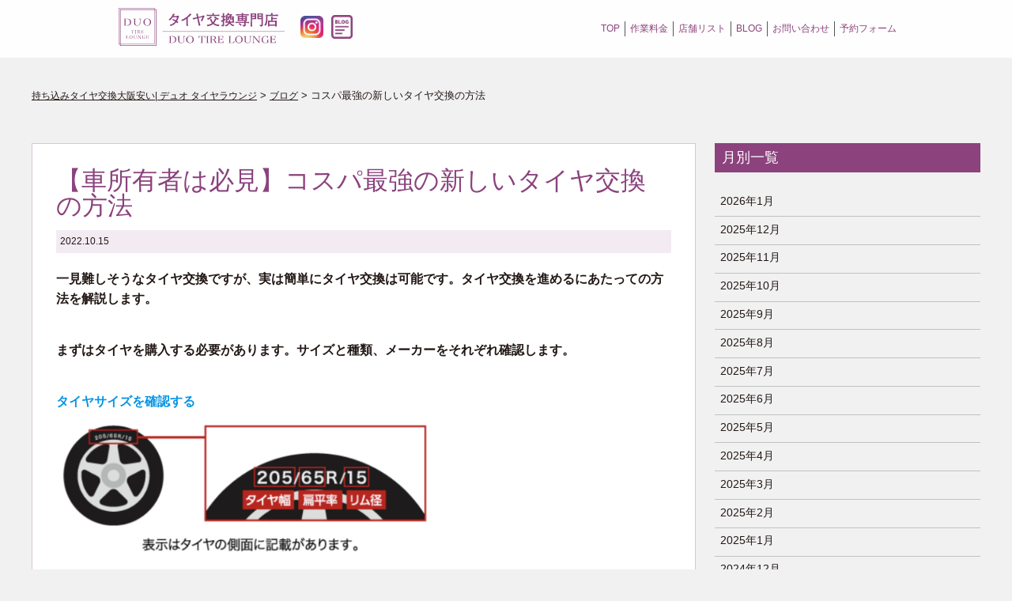

--- FILE ---
content_type: text/html; charset=UTF-8
request_url: https://duo-grp.com/category/tire-change-way/
body_size: 11821
content:
<!doctype html>
<html class="no-js" lang="ja">
<head>
<meta charset="utf-8">
<meta http-equiv="X-UA-Compatible" content="IE=edge,chrome=1">
<meta name="viewport" content="width=device-width, initial-scale=1">
<meta name="format-detection" content="telephone=no">
<link rel="apple-touch-icon" href="apple-touch-icon.png">


<!-- Google Tag Manager -->
	<script>(function(w,d,s,l,i){w[l]=w[l]||[];w[l].push({'gtm.start':
	new Date().getTime(),event:'gtm.js'});var f=d.getElementsByTagName(s)[0],
	j=d.createElement(s),dl=l!='dataLayer'?'&l='+l:'';j.async=true;j.src=
	'https://www.googletagmanager.com/gtm.js?id='+i+dl;f.parentNode.insertBefore(j,f);
	})(window,document,'script','dataLayer','GTM-5P5FD22');</script>
	<!-- End Google Tag Manager -->
		
		
<script>
	var tempUrl = "https://duo-grp.com/tire_lounge/site/wp-content/themes/tirelounge";
			var shopfi;
			</script>
<title>コスパ最強の新しいタイヤ交換の方法 - 持ち込みタイヤ交換大阪安い| デュオ タイヤラウンジ</title>

		<!-- All in One SEO 4.0.18 -->
		<meta name="description" content="DUOグループの車のタイヤ交換専門店DUO TIRE LOUNGE（デュオ タイヤラウンジ）公式サイト。大阪 •東住吉にOPEN。ネット決済OK。専門店だからこその安心の技術で交換をおこなっております。大阪の中でも最安値クラス。他店とは異なりネットで簡単に予約と決済の両方ができ、完全予約制• 待ち時間も一切なし。1枠1台のみの1日限定10枠で営業しているので他のお客様との接触の心配もなく感染症対策も万全におこなっています。待合室には寛げるようにAmazonプライム・ビデオやWi-Fiを導入し、女性にも気軽にご利用していただける清潔な空間づくりをおこなっています。"/>
		<link rel="canonical" href="https://duo-grp.com/category/tire-change-way/" />
		<script type="application/ld+json" class="aioseo-schema">
			{"@context":"https:\/\/schema.org","@graph":[{"@type":"WebSite","@id":"https:\/\/duo-grp.com\/#website","url":"https:\/\/duo-grp.com\/","name":"\u6301\u3061\u8fbc\u307f\u30bf\u30a4\u30e4\u4ea4\u63db\u5927\u962a\u5b89\u3044| \u30c7\u30e5\u30aa \u30bf\u30a4\u30e4\u30e9\u30a6\u30f3\u30b8","description":"\u5927\u962a\u3067\u8a71\u984c\u306e\u5e97\u3002\u76f4\u9001\u3067\u304d\u3066\u5b89\u304f\u3066\u89aa\u5207\u4e01\u5be7\u3067\u5973\u6027\u3084\u304a\u5b50\u69d8\u9023\u308c\u306b\u5927\u4eba\u6c17\u306e\u30bf\u30a4\u30e4\u4ea4\u63db\u5e97","publisher":{"@id":"https:\/\/duo-grp.com\/#organization"}},{"@type":"Organization","@id":"https:\/\/duo-grp.com\/#organization","name":"\u30bf\u30a4\u30e4\u30e9\u30a6\u30f3\u30b8","url":"https:\/\/duo-grp.com\/"},{"@type":"BreadcrumbList","@id":"https:\/\/duo-grp.com\/category\/tire-change-way\/#breadcrumblist","itemListElement":[{"@type":"ListItem","@id":"https:\/\/duo-grp.com\/#listItem","position":"1","item":{"@id":"https:\/\/duo-grp.com\/#item","name":"\u30db\u30fc\u30e0","description":"\u30bf\u30a4\u30e4\u4ea4\u63db\u3092\u5927\u962a\u5e02\u5185\u3067\u3059\u308b\u306a\u3089\u6301\u3061\u8fbc\u307f\u3084\u76f4\u9001\u304c\u304a\u3059\u3059\u3081\u3067\u5b89\u3044\u30c7\u30e5\u30aa \u30bf\u30a4\u30e4\u30e9\u30a6\u30f3\u30b8\u3002\u30cd\u30c3\u30c8\u8cfc\u5165\u306e\u30bf\u30a4\u30e4\u306e\u6301\u3061\u8fbc\u307f\u3084\u76f4\u9001\u306f\u7121\u6599\u30021\u672c1,000\u5186\uff5e\u5927\u6b63\u3084\u897f\u6210\u3001\u6b64\u82b1\u3001\u583a\u3001\u5e73\u91ce\u3001\u6771\u4f4f\u5409\u3001\u751f\u91ce\u3001\u6771\u6210\u3001\u4f4f\u4e4b\u6c5f \u6e2f\u3001\u6dc0\u5ddd\u3001\u798f\u5cf6\u3001\u6771\u6210\u3001\u57ce\u6771\u3001\u9db4\u898b\u3001\u65ed\u3001\u90fd\u5cf6\u3001\u5929\u738b\u5bfa\u3001\u963f\u500d\u91ce\u3001\u5c3c\u5d0e\u306a\u3069\u8fd1\u304f\u3002\u500b\u5ba4\u5f85\u5408\u5ba4\u3082\u3054\u7528\u610f\u3002\u5973\u6027\u3084\u304a\u5b50\u69d8\u9023\u308c\u306b\u4eba\u6c17","url":"https:\/\/duo-grp.com\/"},"nextItem":"https:\/\/duo-grp.com\/category\/tire-change-way\/#listItem"},{"@type":"ListItem","@id":"https:\/\/duo-grp.com\/category\/tire-change-way\/#listItem","position":"2","item":{"@id":"https:\/\/duo-grp.com\/category\/tire-change-way\/#item","name":"\u30b3\u30b9\u30d1\u6700\u5f37\u306e\u65b0\u3057\u3044\u30bf\u30a4\u30e4\u4ea4\u63db\u306e\u65b9\u6cd5","description":"DUO\u30b0\u30eb\u30fc\u30d7\u306e\u8eca\u306e\u30bf\u30a4\u30e4\u4ea4\u63db\u5c02\u9580\u5e97DUO TIRE LOUNGE\uff08\u30c7\u30e5\u30aa \u30bf\u30a4\u30e4\u30e9\u30a6\u30f3\u30b8\uff09\u516c\u5f0f\u30b5\u30a4\u30c8\u3002\u5927\u962a \u2022\u6771\u4f4f\u5409\u306bOPEN\u3002\u30cd\u30c3\u30c8\u6c7a\u6e08OK\u3002\u5c02\u9580\u5e97\u3060\u304b\u3089\u3053\u305d\u306e\u5b89\u5fc3\u306e\u6280\u8853\u3067\u4ea4\u63db\u3092\u304a\u3053\u306a\u3063\u3066\u304a\u308a\u307e\u3059\u3002\u5927\u962a\u306e\u4e2d\u3067\u3082\u6700\u5b89\u5024\u30af\u30e9\u30b9\u3002\u4ed6\u5e97\u3068\u306f\u7570\u306a\u308a\u30cd\u30c3\u30c8\u3067\u7c21\u5358\u306b\u4e88\u7d04\u3068\u6c7a\u6e08\u306e\u4e21\u65b9\u304c\u3067\u304d\u3001\u5b8c\u5168\u4e88\u7d04\u5236\u2022 \u5f85\u3061\u6642\u9593\u3082\u4e00\u5207\u306a\u3057\u30021\u67a01\u53f0\u306e\u307f\u306e1\u65e5\u9650\u5b9a10\u67a0\u3067\u55b6\u696d\u3057\u3066\u3044\u308b\u306e\u3067\u4ed6\u306e\u304a\u5ba2\u69d8\u3068\u306e\u63a5\u89e6\u306e\u5fc3\u914d\u3082\u306a\u304f\u611f\u67d3\u75c7\u5bfe\u7b56\u3082\u4e07\u5168\u306b\u304a\u3053\u306a\u3063\u3066\u3044\u307e\u3059\u3002\u5f85\u5408\u5ba4\u306b\u306f\u5bdb\u3052\u308b\u3088\u3046\u306bAmazon\u30d7\u30e9\u30a4\u30e0\u30fb\u30d3\u30c7\u30aa\u3084Wi-Fi\u3092\u5c0e\u5165\u3057\u3001\u5973\u6027\u306b\u3082\u6c17\u8efd\u306b\u3054\u5229\u7528\u3057\u3066\u3044\u305f\u3060\u3051\u308b\u6e05\u6f54\u306a\u7a7a\u9593\u3065\u304f\u308a\u3092\u304a\u3053\u306a\u3063\u3066\u3044\u307e\u3059\u3002","url":"https:\/\/duo-grp.com\/category\/tire-change-way\/"},"previousItem":"https:\/\/duo-grp.com\/#listItem"}]},{"@type":"CollectionPage","@id":"https:\/\/duo-grp.com\/category\/tire-change-way\/#collectionpage","url":"https:\/\/duo-grp.com\/category\/tire-change-way\/","name":"\u30b3\u30b9\u30d1\u6700\u5f37\u306e\u65b0\u3057\u3044\u30bf\u30a4\u30e4\u4ea4\u63db\u306e\u65b9\u6cd5 - \u6301\u3061\u8fbc\u307f\u30bf\u30a4\u30e4\u4ea4\u63db\u5927\u962a\u5b89\u3044| \u30c7\u30e5\u30aa \u30bf\u30a4\u30e4\u30e9\u30a6\u30f3\u30b8","description":"DUO\u30b0\u30eb\u30fc\u30d7\u306e\u8eca\u306e\u30bf\u30a4\u30e4\u4ea4\u63db\u5c02\u9580\u5e97DUO TIRE LOUNGE\uff08\u30c7\u30e5\u30aa \u30bf\u30a4\u30e4\u30e9\u30a6\u30f3\u30b8\uff09\u516c\u5f0f\u30b5\u30a4\u30c8\u3002\u5927\u962a \u2022\u6771\u4f4f\u5409\u306bOPEN\u3002\u30cd\u30c3\u30c8\u6c7a\u6e08OK\u3002\u5c02\u9580\u5e97\u3060\u304b\u3089\u3053\u305d\u306e\u5b89\u5fc3\u306e\u6280\u8853\u3067\u4ea4\u63db\u3092\u304a\u3053\u306a\u3063\u3066\u304a\u308a\u307e\u3059\u3002\u5927\u962a\u306e\u4e2d\u3067\u3082\u6700\u5b89\u5024\u30af\u30e9\u30b9\u3002\u4ed6\u5e97\u3068\u306f\u7570\u306a\u308a\u30cd\u30c3\u30c8\u3067\u7c21\u5358\u306b\u4e88\u7d04\u3068\u6c7a\u6e08\u306e\u4e21\u65b9\u304c\u3067\u304d\u3001\u5b8c\u5168\u4e88\u7d04\u5236\u2022 \u5f85\u3061\u6642\u9593\u3082\u4e00\u5207\u306a\u3057\u30021\u67a01\u53f0\u306e\u307f\u306e1\u65e5\u9650\u5b9a10\u67a0\u3067\u55b6\u696d\u3057\u3066\u3044\u308b\u306e\u3067\u4ed6\u306e\u304a\u5ba2\u69d8\u3068\u306e\u63a5\u89e6\u306e\u5fc3\u914d\u3082\u306a\u304f\u611f\u67d3\u75c7\u5bfe\u7b56\u3082\u4e07\u5168\u306b\u304a\u3053\u306a\u3063\u3066\u3044\u307e\u3059\u3002\u5f85\u5408\u5ba4\u306b\u306f\u5bdb\u3052\u308b\u3088\u3046\u306bAmazon\u30d7\u30e9\u30a4\u30e0\u30fb\u30d3\u30c7\u30aa\u3084Wi-Fi\u3092\u5c0e\u5165\u3057\u3001\u5973\u6027\u306b\u3082\u6c17\u8efd\u306b\u3054\u5229\u7528\u3057\u3066\u3044\u305f\u3060\u3051\u308b\u6e05\u6f54\u306a\u7a7a\u9593\u3065\u304f\u308a\u3092\u304a\u3053\u306a\u3063\u3066\u3044\u307e\u3059\u3002","inLanguage":"ja","isPartOf":{"@id":"https:\/\/duo-grp.com\/#website"},"breadcrumb":{"@id":"https:\/\/duo-grp.com\/category\/tire-change-way\/#breadcrumblist"}}]}
		</script>
		<!-- All in One SEO -->

<link rel='dns-prefetch' href='//s.w.org' />
<link rel="alternate" type="application/rss+xml" title="持ち込みタイヤ交換大阪安い| デュオ タイヤラウンジ &raquo; コスパ最強の新しいタイヤ交換の方法 カテゴリーのフィード" href="https://duo-grp.com/category/tire-change-way/feed/" />
		<script type="text/javascript">
			window._wpemojiSettings = {"baseUrl":"https:\/\/s.w.org\/images\/core\/emoji\/13.0.1\/72x72\/","ext":".png","svgUrl":"https:\/\/s.w.org\/images\/core\/emoji\/13.0.1\/svg\/","svgExt":".svg","source":{"concatemoji":"https:\/\/duo-grp.com\/tire_lounge\/site\/wp-includes\/js\/wp-emoji-release.min.js?ver=5.6.16"}};
			!function(e,a,t){var n,r,o,i=a.createElement("canvas"),p=i.getContext&&i.getContext("2d");function s(e,t){var a=String.fromCharCode;p.clearRect(0,0,i.width,i.height),p.fillText(a.apply(this,e),0,0);e=i.toDataURL();return p.clearRect(0,0,i.width,i.height),p.fillText(a.apply(this,t),0,0),e===i.toDataURL()}function c(e){var t=a.createElement("script");t.src=e,t.defer=t.type="text/javascript",a.getElementsByTagName("head")[0].appendChild(t)}for(o=Array("flag","emoji"),t.supports={everything:!0,everythingExceptFlag:!0},r=0;r<o.length;r++)t.supports[o[r]]=function(e){if(!p||!p.fillText)return!1;switch(p.textBaseline="top",p.font="600 32px Arial",e){case"flag":return s([127987,65039,8205,9895,65039],[127987,65039,8203,9895,65039])?!1:!s([55356,56826,55356,56819],[55356,56826,8203,55356,56819])&&!s([55356,57332,56128,56423,56128,56418,56128,56421,56128,56430,56128,56423,56128,56447],[55356,57332,8203,56128,56423,8203,56128,56418,8203,56128,56421,8203,56128,56430,8203,56128,56423,8203,56128,56447]);case"emoji":return!s([55357,56424,8205,55356,57212],[55357,56424,8203,55356,57212])}return!1}(o[r]),t.supports.everything=t.supports.everything&&t.supports[o[r]],"flag"!==o[r]&&(t.supports.everythingExceptFlag=t.supports.everythingExceptFlag&&t.supports[o[r]]);t.supports.everythingExceptFlag=t.supports.everythingExceptFlag&&!t.supports.flag,t.DOMReady=!1,t.readyCallback=function(){t.DOMReady=!0},t.supports.everything||(n=function(){t.readyCallback()},a.addEventListener?(a.addEventListener("DOMContentLoaded",n,!1),e.addEventListener("load",n,!1)):(e.attachEvent("onload",n),a.attachEvent("onreadystatechange",function(){"complete"===a.readyState&&t.readyCallback()})),(n=t.source||{}).concatemoji?c(n.concatemoji):n.wpemoji&&n.twemoji&&(c(n.twemoji),c(n.wpemoji)))}(window,document,window._wpemojiSettings);
		</script>
		<style type="text/css">
img.wp-smiley,
img.emoji {
	display: inline !important;
	border: none !important;
	box-shadow: none !important;
	height: 1em !important;
	width: 1em !important;
	margin: 0 .07em !important;
	vertical-align: -0.1em !important;
	background: none !important;
	padding: 0 !important;
}
</style>
	<link rel='stylesheet' id='wp-block-library-css'  href='https://duo-grp.com/tire_lounge/site/wp-includes/css/dist/block-library/style.min.css?ver=5.6.16' type='text/css' media='all' />
<link rel='stylesheet' id='wc-block-vendors-style-css'  href='https://duo-grp.com/tire_lounge/site/wp-content/plugins/woocommerce/packages/woocommerce-blocks/build/vendors-style.css?ver=4.7.2' type='text/css' media='all' />
<link rel='stylesheet' id='wc-block-style-css'  href='https://duo-grp.com/tire_lounge/site/wp-content/plugins/woocommerce/packages/woocommerce-blocks/build/style.css?ver=4.7.2' type='text/css' media='all' />
<link rel='stylesheet' id='woocommerce-layout-css'  href='https://duo-grp.com/tire_lounge/site/wp-content/plugins/woocommerce/assets/css/woocommerce-layout.css?ver=5.2.5' type='text/css' media='all' />
<link rel='stylesheet' id='woocommerce-smallscreen-css'  href='https://duo-grp.com/tire_lounge/site/wp-content/plugins/woocommerce/assets/css/woocommerce-smallscreen.css?ver=5.2.5' type='text/css' media='only screen and (max-width: 768px)' />
<link rel='stylesheet' id='woocommerce-general-css'  href='https://duo-grp.com/tire_lounge/site/wp-content/plugins/woocommerce/assets/css/woocommerce.css?ver=5.2.5' type='text/css' media='all' />
<style id='woocommerce-inline-inline-css' type='text/css'>
.woocommerce form .form-row .required { visibility: visible; }
</style>
<link rel='stylesheet' id='select2-css'  href='https://duo-grp.com/tire_lounge/site/wp-content/plugins/woocommerce/assets/css/select2.css?ver=5.2.5' type='text/css' media='all' />
<link rel='stylesheet' id='woocommerce-addons-css-css'  href='https://duo-grp.com/tire_lounge/site/wp-content/plugins/woocommerce-appointments/includes/integrations/woocommerce-product-addons/assets/css/frontend.css?ver=4.12.0' type='text/css' media='all' />
<link rel='stylesheet' id='wc-appointments-styles-css'  href='https://duo-grp.com/tire_lounge/site/wp-content/plugins/woocommerce-appointments/assets/css/frontend.css?ver=4.12.0' type='text/css' media='all' />
<style id='wc-appointments-styles-inline-css' type='text/css'>
.wc-appointments-date-picker .ui-datepicker td.ui-datepicker-current-day a,
.wc-appointments-date-picker .ui-datepicker td.ui-datepicker-current-day a:hover {
	background-color: #111111;
}

.wc-appointments-appointment-form-wrap .wc-appointments-appointment-form .slot-picker li.slot.selected a,
.wc-appointments-appointment-form-wrap .wc-appointments-appointment-form .slot-picker li.slot.selected:hover a {
    background-color: #111111;
}

.wc-appointments-date-picker .ui-datepicker td.appointable-range .ui-state-default {
	background-color: #111111;
}

.wc-appointments-appointment-form-wrap .wc-appointments-appointment-form .wc-pao-addon .wc-pao-addon-image-swatch.selected {
	outline-color: #111111;
}
</style>
<link rel='stylesheet' id='noto-css'  href='https://fonts.googleapis.com/css2?family=Noto+Sans+JP%3Awght%40100%3B300%3B400%3B500%3B700%3B900&#038;display=swap&#038;ver=5.6.16' type='text/css' media='all' />
<link rel='stylesheet' id='cmn-css'  href='https://duo-grp.com/tire_lounge/site/wp-content/themes/tirelounge/assets/css/common.css?ver=5.6.16' type='text/css' media='all' />
<link rel='stylesheet' id='slick-css'  href='https://duo-grp.com/tire_lounge/site/wp-content/themes/tirelounge/assets/css/slick.css?ver=5.6.16' type='text/css' media='all' />
<script type='text/javascript' src='https://ajax.googleapis.com/ajax/libs/jquery/3.2.1/jquery.min.js?ver=5.6.16' id='jquery-js'></script>
<script type='text/javascript' src='https://duo-grp.com/tire_lounge/site/wp-content/themes/tirelounge/assets/js/scroll_flag.js?ver=5.6.16' id='flags-js'></script>
<script type='text/javascript' src='https://duo-grp.com/tire_lounge/site/wp-content/themes/tirelounge/assets/js/slick.min.js?ver=5.6.16' id='slick-js'></script>
<script type='text/javascript' src='https://duo-grp.com/tire_lounge/site/wp-content/themes/tirelounge/assets/js/app.js?ver=5.6.16' id='appjs-js'></script>
<link rel="https://api.w.org/" href="https://duo-grp.com/wp-json/" /><link rel="alternate" type="application/json" href="https://duo-grp.com/wp-json/wp/v2/categories/19" /><link rel="EditURI" type="application/rsd+xml" title="RSD" href="https://duo-grp.com/tire_lounge/site/xmlrpc.php?rsd" />
<link rel="wlwmanifest" type="application/wlwmanifest+xml" href="https://duo-grp.com/tire_lounge/site/wp-includes/wlwmanifest.xml" /> 
<meta name="generator" content="WordPress 5.6.16" />
<meta name="generator" content="WooCommerce 5.2.5" />
	<noscript><style>.woocommerce-product-gallery{ opacity: 1 !important; }</style></noscript>
	</head>
<body class="archive category category-tire-change-way category-19 theme-tirelounge woocommerce-no-js">
	
<!-- Google Tag Manager (noscript) -->
	<noscript><iframe src="https://www.googletagmanager.com/ns.html?id=GTM-5P5FD22"
	height="0" width="0" style="display:none;visibility:hidden"></iframe></noscript>
	<!-- End Google Tag Manager (noscript) -->


<!-- 
<header>
</header> --><header>
	
	<div class="header-inner">
		<!-- <h1><img src="https://duo-grp.com/tire_lounge/site/wp-content/themes/tirelounge/assets/img/top/logo.png" alt="DUO TIRE LOUNGE"></h1> -->
		
		<div class="hamburger-c">
			<a class="menu-trigger" href="javascript:void(0)">
				<span></span>
				<span></span>
				<span></span>
			</a>
			<span class="menu"><img src="https://duo-grp.com/tire_lounge/site/wp-content/themes/tirelounge/assets/img/top/menu.svg" alt="MENU"></span>
		</div>
		
		
	</div>
	<div class="sp-nav">
		<div class="sp-nav-inner">
			<ul>
				<li><a href="#">TOP</a></li>
				
				<li class="sp-nav-sec01"><a href="#sec01"><span class="pwrap">今までは損</span><span class="pwrap">これからは得</span></a></li>
				<li class="sp-nav-sec02"><a href="#sec02"><span class="pwrap">タイヤ購入はネットで</span><span class="pwrap">かなり安い</span></a></li>
				<li class="sp-nav-sec03"><a href="#sec03"><span class="pwrap">お客様目線の</span><span class="pwrap">交換専門店</span></a></li>
				<li class="sp-nav-sec04"><a href="#sec04"><span class="pwrap">ネットで全て簡潔</span><span class="pwrap">簡単ステップ</span></a></li>
				<li class="sp-nav-sec05"><a href="#sec05"><span class="pwrap">タイヤの</span><span class="pwrap">知っておきたい豆知識</span></a></li>
				<li><a href="#pricelist">Price List<span class="nav-sub-ja">作業料金</span></a></li>
				<li><a href="#shoplist">SHOP LIST<span class="nav-sub-ja">店舗リスト</span></a></li>
				<li><a href="https://duo-grp.com/blog/">BLOG<span class="nav-sub-ja">ブログ</span></a></li>
				<li><a href="mailto:tire-lounge@duo-grp.com">お問い合わせ</a></li>
				<li><a href="https://duo-grp.com/reserve/" target="_blank">予約フォーム</a></li>
				
				<!--
				<li><a href="#p03">＃1ー4</a></li>
				<li><a href="#p06">SHOP LIST</a></li>
				<li><a href="mailto:tire-lounge@duo-grp.com">お問い合わせ</a></li>
			-->
			</ul>
		</div>
	</div>
</header>	

<main class="main">
<div class="nav-wrap">
  <div class="mv-head">
	<div class="mv-head-inner">
	<h1 class="fdUp"><a href="https://duo-grp.com"><img src="https://duo-grp.com/tire_lounge/site/wp-content/themes/tirelounge/assets/img/top/logo.svg" alt="DUO TIRE LOUNGE"></a></h1>
	<div class="instagram_bnr fdUp"><a href="https://www.instagram.com/duo_tire_lounge/" target="_blank"><img src="https://duo-grp.com/tire_lounge/site/wp-content/themes/tirelounge/assets/img/top/logo_ig.png" alt=""></a></div>
	<div class="blog_bnr fdUp"><a href="https://duo-grp.com/blog/"><img src="https://duo-grp.com/tire_lounge/site/wp-content/themes/tirelounge/assets/img/top/icon-blog.png" alt=""></a></div>
	<div class="nav-pc fdUp">
		<ul>
			<li><a href="https://duo-grp.com"><span class="pwrap">TOP</span></a></li>
			<li><a href="#pricelist">作業料金</a></li>
			<li><a href="#shoplist">店舗リスト</a></li>
			<li><a href="https://duo-grp.com/blog/">BLOG</a></li>
			<li><a href="mailto:tire-lounge@duo-grp.com">お問い合わせ</a></li>
			<li><a href="https://duo-grp.com/reserve/" target="_blank">予約フォーム</a></li>
					
		</ul>
	</div>
	</div>
</div>	
</div>
<div class="inner blog-inner inflag">
  <div class="breadcrumbs fdUp" typeof="BreadcrumbList" vocab="https://schema.org/">
	<!-- Breadcrumb NavXT 6.6.0 -->
<span property="itemListElement" typeof="ListItem"><a property="item" typeof="WebPage" title="Go to 持ち込みタイヤ交換大阪安い| デュオ タイヤラウンジ." href="https://duo-grp.com" class="home" ><span property="name">持ち込みタイヤ交換大阪安い| デュオ タイヤラウンジ</span></a><meta property="position" content="1"></span> &gt; <span property="itemListElement" typeof="ListItem"><a property="item" typeof="WebPage" title="Go to ブログ." href="https://duo-grp.com/blog/" class="post-root post post-post" ><span property="name">ブログ</span></a><meta property="position" content="2"></span> &gt; <span property="itemListElement" typeof="ListItem"><span property="name" class="archive taxonomy category current-item">コスパ最強の新しいタイヤ交換の方法</span><meta property="url" content="https://duo-grp.com/category/tire-change-way/"><meta property="position" content="3"></span></div>	
    
  <div class="blog-container">
  <div class="contents-container">
         
		  <article class="fdUp blog-post post-9155 post type-post status-publish format-standard hentry category-tire-change-way"> 
			
			    <div class="post-title">
		<h3><a href="https://duo-grp.com/%e3%80%90%e8%bb%8a%e6%89%80%e6%9c%89%e8%80%85%e3%81%af%e5%bf%85%e8%a6%8b%e3%80%91%e3%82%b3%e3%82%b9%e3%83%91%e6%9c%80%e5%bc%b7%e3%81%ae%e6%96%b0%e3%81%97%e3%81%84%e3%82%bf%e3%82%a4%e3%83%a4%e4%ba%a4/">【車所有者は必見】コスパ最強の新しいタイヤ交換の方法</a></h3>
		<p class="blog-time">2022.10.15</p>
	</div>
  
    		  
		  
		  		  <div class="post-contents">
			  
<h4>一見難しそうなタイヤ交換ですが、実は簡単にタイヤ交換は可能です。タイヤ交換を進めるにあたっての方法を解説します。</h4>



<div style="height:40px" aria-hidden="true" class="wp-block-spacer"></div>



<h2>まずはタイヤを購入する必要があります。サイズと種類、メーカーをそれぞれ確認します。</h2>



<div style="height:40px" aria-hidden="true" class="wp-block-spacer"></div>



<h2><span class="has-inline-color has-vivid-cyan-blue-color">タイヤサイズを確認する</span></h2>



<figure class="wp-block-image size-large is-resized"><img loading="lazy" src="https://duo-grp.com/tire_lounge/site/wp-content/uploads/2022/10/スクリーンショット-2022-10-15-14.22.02.png" alt="" class="wp-image-9184" width="481" height="182" srcset="https://duo-grp.com/tire_lounge/site/wp-content/uploads/2022/10/スクリーンショット-2022-10-15-14.22.02.png 626w, https://duo-grp.com/tire_lounge/site/wp-content/uploads/2022/10/スクリーンショット-2022-10-15-14.22.02-300x114.png 300w, https://duo-grp.com/tire_lounge/site/wp-content/uploads/2022/10/スクリーンショット-2022-10-15-14.22.02-600x228.png 600w" sizes="(max-width: 481px) 100vw, 481px" /></figure>



<h3>タイヤにはサイズがあります。通常、現状取り付けているタイヤと同サイズのタイヤを交換します。<br>タイヤサイズを確認するにはタイヤの側面に記載している数値を確認します。<br>必要な内容は『タイヤ幅』『扁平率』『リム径(インチ)』の3つのみです。</h3>



<div style="height:40px" aria-hidden="true" class="wp-block-spacer"></div>



<h2><span class="has-inline-color has-vivid-cyan-blue-color">タイヤの種類を選ぶ</span></h2>



<figure class="wp-block-image size-large is-resized"><img loading="lazy" src="https://duo-grp.com/tire_lounge/site/wp-content/uploads/2022/10/スクリーンショット-2022-10-15-14.23.35.png" alt="" class="wp-image-9185" width="470" height="171" srcset="https://duo-grp.com/tire_lounge/site/wp-content/uploads/2022/10/スクリーンショット-2022-10-15-14.23.35.png 712w, https://duo-grp.com/tire_lounge/site/wp-content/uploads/2022/10/スクリーンショット-2022-10-15-14.23.35-300x110.png 300w, https://duo-grp.com/tire_lounge/site/wp-content/uploads/2022/10/スクリーンショット-2022-10-15-14.23.35-600x219.png 600w" sizes="(max-width: 470px) 100vw, 470px" /></figure>



<h3>タイヤにはサマータイヤ<br>（通常時用）、スタッドレスタイヤ（冬季雪道用）、オールシーズンタイヤがあります。<br>通常サマータイヤを利用することが主流です。雪の多い地域の方はシーズンのみスタッドレスタイヤに履き替えています。オールシーズンタイヤは通期使用とされていますが価格が高く冬以外では乗り心地が悪くなるため利用者がほとんどいません。</h3>



<div style="height:40px" aria-hidden="true" class="wp-block-spacer"></div>



<h2><span class="has-inline-color has-vivid-cyan-blue-color">タイヤメーカーを選ぶ</span></h2>



<figure class="wp-block-image size-large is-resized"><img loading="lazy" src="https://duo-grp.com/tire_lounge/site/wp-content/uploads/2022/10/スクリーンショット-2022-10-15-14.31.21-1024x489.png" alt="" class="wp-image-9186" width="444" height="211" srcset="https://duo-grp.com/tire_lounge/site/wp-content/uploads/2022/10/スクリーンショット-2022-10-15-14.31.21-1024x489.png 1024w, https://duo-grp.com/tire_lounge/site/wp-content/uploads/2022/10/スクリーンショット-2022-10-15-14.31.21-300x143.png 300w, https://duo-grp.com/tire_lounge/site/wp-content/uploads/2022/10/スクリーンショット-2022-10-15-14.31.21-768x367.png 768w, https://duo-grp.com/tire_lounge/site/wp-content/uploads/2022/10/スクリーンショット-2022-10-15-14.31.21-600x286.png 600w, https://duo-grp.com/tire_lounge/site/wp-content/uploads/2022/10/スクリーンショット-2022-10-15-14.31.21.png 1148w" sizes="(max-width: 444px) 100vw, 444px" /></figure>



<h3>乗用車用として各メーカーはスタンダードタイヤ、エコタイヤ(低燃費タイヤ)、コンフォートタイヤの3種販売しています。通常は予算に応じてスタンダードもしくはエコタイヤを選びます。コンフォートタイヤは高価なものが多く高級車などで利用されることが多いです。メーカーの違いは各社性能差は僅差となっており、予算重視もしくは自分の好みで選ぶことがほとんどです。</h3>



<div style="height:40px" aria-hidden="true" class="wp-block-spacer"></div>



<h2><span class="has-inline-color has-vivid-cyan-blue-color">ネットでタイヤを購入する</span></h2>



<figure class="wp-block-image size-large is-resized"><img loading="lazy" src="https://duo-grp.com/tire_lounge/site/wp-content/uploads/2022/10/5cbdb09594833658afb9470833f602d1-600x490-1.jpeg" alt="" class="wp-image-9188" width="433" height="353" srcset="https://duo-grp.com/tire_lounge/site/wp-content/uploads/2022/10/5cbdb09594833658afb9470833f602d1-600x490-1.jpeg 600w, https://duo-grp.com/tire_lounge/site/wp-content/uploads/2022/10/5cbdb09594833658afb9470833f602d1-600x490-1-300x245.jpeg 300w" sizes="(max-width: 433px) 100vw, 433px" /></figure>



<h3>これまでタイヤ購入はカーディーラーやカー用品店で行うことが主流でした。<br>しかし昨今ではネット購入という形が増えています。増加の背景にはネットの普及はもちろんですが、ネット購入の方がタイヤ価格が格段に安いということがあります。ものによっては同じ商品がカーディーラーやカー用品店の販売価格の半分以下で購入ができます。</h3>



<hr class="wp-block-separator is-style-wide"/>



<h2><span class="has-inline-color has-vivid-red-color">さらにコストダウンが可能！？</span></h2>



<figure class="wp-block-image size-large is-resized"><img loading="lazy" src="https://duo-grp.com/tire_lounge/site/wp-content/uploads/2022/10/スクリーンショット-2022-10-15-14.45.05.png" alt="" class="wp-image-9187" width="438" height="212" srcset="https://duo-grp.com/tire_lounge/site/wp-content/uploads/2022/10/スクリーンショット-2022-10-15-14.45.05.png 950w, https://duo-grp.com/tire_lounge/site/wp-content/uploads/2022/10/スクリーンショット-2022-10-15-14.45.05-300x146.png 300w, https://duo-grp.com/tire_lounge/site/wp-content/uploads/2022/10/スクリーンショット-2022-10-15-14.45.05-768x373.png 768w, https://duo-grp.com/tire_lounge/site/wp-content/uploads/2022/10/スクリーンショット-2022-10-15-14.45.05-600x291.png 600w" sizes="(max-width: 438px) 100vw, 438px" /></figure>



<h3>ネット購入増加に伴い中国や韓国、東南アジア、欧州などで製造された輸入タイヤ(アジアンタイヤなど)の利用者が増えています。ネットで低価格のタイヤを探していると国産に比べて格段安いアジアンタイヤが見られます。安いアジアンタイヤと聞くと性能など不安になられる方がいるかと思いますが、実はそんなことは全くありません。低価格なのは人件費の違いで製造国では日本とは違い格安の人件費で製造されます。性能についても日本の技術を輸出されたことで国産と遜色ないものになっています。</h3>



<div style="height:40px" aria-hidden="true" class="wp-block-spacer"></div>



<h2><span class="has-inline-color has-vivid-cyan-blue-color">タイヤを交換する</span></h2>



<figure class="wp-block-image size-large"><img loading="lazy" width="1024" height="683" src="https://duo-grp.com/tire_lounge/site/wp-content/uploads/2022/10/4173163_l-1024x683.jpg" alt="" class="wp-image-9189" srcset="https://duo-grp.com/tire_lounge/site/wp-content/uploads/2022/10/4173163_l-1024x683.jpg 1024w, https://duo-grp.com/tire_lounge/site/wp-content/uploads/2022/10/4173163_l-300x200.jpg 300w, https://duo-grp.com/tire_lounge/site/wp-content/uploads/2022/10/4173163_l-768x512.jpg 768w, https://duo-grp.com/tire_lounge/site/wp-content/uploads/2022/10/4173163_l-1536x1024.jpg 1536w, https://duo-grp.com/tire_lounge/site/wp-content/uploads/2022/10/4173163_l-2048x1365.jpg 2048w, https://duo-grp.com/tire_lounge/site/wp-content/uploads/2022/10/4173163_l-600x400.jpg 600w" sizes="(max-width: 1024px) 100vw, 1024px" /></figure>



<h2>交換するといっても自分では交換できません。</h2>



<div style="height:40px" aria-hidden="true" class="wp-block-spacer"></div>



<h2>これまではカーディーラーやカー用品店でタイヤを購入し、その店舗で交換することが主流でした。しかしネット購入増加に伴いタイヤ交換専門店が登場しました。ネット購入したタイヤを持込し、交換作業をしてもらいます。</h2>



<div style="height:40px" aria-hidden="true" class="wp-block-spacer"></div>



<h2>これまでのカーディーラーとカー用品店と新しいタイヤ交換作業専門店との違い</h2>



<div style="height:40px" aria-hidden="true" class="wp-block-spacer"></div>



<h2><span class="has-inline-color has-vivid-purple-color">これからのタイヤ交換作業専門店</span></h2>



<ul><li><strong>作業料金が安い</strong></li><li><strong>無料でタイヤの持ち込みが可能</strong></li><li><strong>予約が取りやすい（ネットでの予約が可能な店もあり、見やすいネットで簡単予約が可能）</strong></li><li><strong>ネットで購入したタイヤを無料で直接店舗に配送できる場合が多い</strong></li><li><strong>タイヤ交換に特化しているので技術も安心</strong></li></ul>



<div style="height:40px" aria-hidden="true" class="wp-block-spacer"></div>



<h2><span class="has-inline-color has-luminous-vivid-orange-color">これまでのカーディーラーやカー用品店</span></h2>



<ul><li><strong>タイヤ価格が高額</strong></li><li><strong>タイヤの持ち込み不可が多い</strong></li><li><strong>持ち込みができても交換料金が高い</strong></li><li><strong>予約が取りづらい</strong></li><li><strong>店舗で購入しそのまま交換依頼は可能だが、交換料金以外のオプションが追加され高額になることが多い</strong></li></ul>



<div style="height:40px" aria-hidden="true" class="wp-block-spacer"></div>



<h2><span class="has-inline-color has-vivid-purple-color">これからは、タイヤをネットで購入して、交換作業専門店で交換！賢くタイヤ交換して節約しましょう！</span></h2>



<div style="height:40px" aria-hidden="true" class="wp-block-spacer"></div>



<h2>タイヤ交換の必要性や当店の実績は下記よりリンク可能です！</h2>



<div style="height:40px" aria-hidden="true" class="wp-block-spacer"></div>


<ul class="wp-block-categories-list wp-block-categories">	<li class="cat-item cat-item-19 current-cat"><a aria-current="page" href="https://duo-grp.com/category/tire-change-way/">コスパ最強の新しいタイヤ交換の方法</a>
</li>
	<li class="cat-item cat-item-21"><a href="https://duo-grp.com/category/%e5%a4%a7%e9%98%aa%e3%81%ae%e6%8c%81%e8%be%bc%e3%82%bf%e3%82%a4%e3%83%a4%e4%ba%a4%e6%8f%9b%e5%b0%82%e9%96%80%e5%ba%97/">大阪の持込タイヤ交換専門店</a>
</li>
	<li class="cat-item cat-item-17"><a href="https://duo-grp.com/category/blog-zisseki/">実績</a>
</li>
	<li class="cat-item cat-item-20"><a href="https://duo-grp.com/category/tire-change-necessity/">意外と知らない！とても大切なこと“タイヤ交換”</a>
</li>
</ul>


<div style="height:40px" aria-hidden="true" class="wp-block-spacer"></div>
		  </div>
		  		  
		  		  
		  <div class="category-name">
			  <p class="catlist-title">カテゴリー：</p><a href="https://duo-grp.com/category/tire-change-way/" title="View all posts in コスパ最強の新しいタイヤ交換の方法">コスパ最強の新しいタイヤ交換の方法</a>				
		  </div>
		  </article>
	 
	  	    
   
     
	   				<div class="pagenation">
								<div class="pagenation-inner"></div>
			        </div>
				            
  </div>

<div class="sidebar fdUp">
      <div class="sidebar-inner">
           <div class="widgets-box"><p class="side-container-container-title">月別一覧</p>
			<ul>
					<li><a href='https://duo-grp.com/2026/01/'>2026年1月</a></li>
	<li><a href='https://duo-grp.com/2025/12/'>2025年12月</a></li>
	<li><a href='https://duo-grp.com/2025/11/'>2025年11月</a></li>
	<li><a href='https://duo-grp.com/2025/10/'>2025年10月</a></li>
	<li><a href='https://duo-grp.com/2025/09/'>2025年9月</a></li>
	<li><a href='https://duo-grp.com/2025/08/'>2025年8月</a></li>
	<li><a href='https://duo-grp.com/2025/07/'>2025年7月</a></li>
	<li><a href='https://duo-grp.com/2025/06/'>2025年6月</a></li>
	<li><a href='https://duo-grp.com/2025/05/'>2025年5月</a></li>
	<li><a href='https://duo-grp.com/2025/04/'>2025年4月</a></li>
	<li><a href='https://duo-grp.com/2025/03/'>2025年3月</a></li>
	<li><a href='https://duo-grp.com/2025/02/'>2025年2月</a></li>
	<li><a href='https://duo-grp.com/2025/01/'>2025年1月</a></li>
	<li><a href='https://duo-grp.com/2024/12/'>2024年12月</a></li>
	<li><a href='https://duo-grp.com/2024/11/'>2024年11月</a></li>
	<li><a href='https://duo-grp.com/2024/10/'>2024年10月</a></li>
	<li><a href='https://duo-grp.com/2024/09/'>2024年9月</a></li>
	<li><a href='https://duo-grp.com/2024/08/'>2024年8月</a></li>
	<li><a href='https://duo-grp.com/2024/07/'>2024年7月</a></li>
	<li><a href='https://duo-grp.com/2024/06/'>2024年6月</a></li>
	<li><a href='https://duo-grp.com/2024/05/'>2024年5月</a></li>
	<li><a href='https://duo-grp.com/2024/04/'>2024年4月</a></li>
	<li><a href='https://duo-grp.com/2024/03/'>2024年3月</a></li>
	<li><a href='https://duo-grp.com/2024/02/'>2024年2月</a></li>
	<li><a href='https://duo-grp.com/2024/01/'>2024年1月</a></li>
	<li><a href='https://duo-grp.com/2023/12/'>2023年12月</a></li>
	<li><a href='https://duo-grp.com/2023/11/'>2023年11月</a></li>
	<li><a href='https://duo-grp.com/2023/10/'>2023年10月</a></li>
	<li><a href='https://duo-grp.com/2023/09/'>2023年9月</a></li>
	<li><a href='https://duo-grp.com/2023/08/'>2023年8月</a></li>
	<li><a href='https://duo-grp.com/2023/07/'>2023年7月</a></li>
	<li><a href='https://duo-grp.com/2023/06/'>2023年6月</a></li>
	<li><a href='https://duo-grp.com/2023/05/'>2023年5月</a></li>
	<li><a href='https://duo-grp.com/2023/04/'>2023年4月</a></li>
	<li><a href='https://duo-grp.com/2023/03/'>2023年3月</a></li>
	<li><a href='https://duo-grp.com/2023/02/'>2023年2月</a></li>
	<li><a href='https://duo-grp.com/2023/01/'>2023年1月</a></li>
	<li><a href='https://duo-grp.com/2022/12/'>2022年12月</a></li>
	<li><a href='https://duo-grp.com/2022/11/'>2022年11月</a></li>
	<li><a href='https://duo-grp.com/2022/10/'>2022年10月</a></li>
	<li><a href='https://duo-grp.com/2022/09/'>2022年9月</a></li>
	<li><a href='https://duo-grp.com/2022/08/'>2022年8月</a></li>
	<li><a href='https://duo-grp.com/2022/07/'>2022年7月</a></li>
	<li><a href='https://duo-grp.com/2022/06/'>2022年6月</a></li>
	<li><a href='https://duo-grp.com/2022/05/'>2022年5月</a></li>
	<li><a href='https://duo-grp.com/2022/04/'>2022年4月</a></li>
	<li><a href='https://duo-grp.com/2022/03/'>2022年3月</a></li>
	<li><a href='https://duo-grp.com/2022/02/'>2022年2月</a></li>
	<li><a href='https://duo-grp.com/2022/01/'>2022年1月</a></li>
	<li><a href='https://duo-grp.com/2021/12/'>2021年12月</a></li>
	<li><a href='https://duo-grp.com/2021/11/'>2021年11月</a></li>
	<li><a href='https://duo-grp.com/2021/10/'>2021年10月</a></li>
	<li><a href='https://duo-grp.com/2021/09/'>2021年9月</a></li>
	<li><a href='https://duo-grp.com/2021/08/'>2021年8月</a></li>
	<li><a href='https://duo-grp.com/2021/07/'>2021年7月</a></li>
	<li><a href='https://duo-grp.com/2021/06/'>2021年6月</a></li>
	<li><a href='https://duo-grp.com/2021/05/'>2021年5月</a></li>
	<li><a href='https://duo-grp.com/2021/04/'>2021年4月</a></li>
	<li><a href='https://duo-grp.com/2021/03/'>2021年3月</a></li>
			</ul>

			</div>
		<div class="widgets-box">
		<p class="side-container-container-title">最近の投稿</p>
		<ul>
											<li>
					<a href="https://duo-grp.com/%e3%83%88%e3%83%a8%e3%82%bf%e3%80%80%e3%83%8e%e3%82%a2%e3%80%80%e6%8c%81%e3%81%a1%e8%be%bc%e3%81%bf%e3%82%bf%e3%82%a4%e3%83%a4%e4%ba%a4%e6%8f%9b%e5%a4%a7%e9%98%aa%e3%80%80%e3%82%bf%e3%82%a4-19/">トヨタ　ノア　持ち込みタイヤ交換大阪　タイヤ持込大阪　浪速　西区　西成　此花　大正　東住吉　中央区　福島　港区　平野　生野　東成　淀川　城東　住之江　阿倍野　天王寺　北区　都島　旭　</a>
									</li>
											<li>
					<a href="https://duo-grp.com/%e3%83%80%e3%82%a4%e3%83%8f%e3%83%84%e3%80%80%e3%83%9f%e3%83%a9%e3%82%b3%e3%82%b3%e3%82%a2%e3%80%80%e6%8c%81%e3%81%a1%e8%be%bc%e3%81%bf%e3%82%bf%e3%82%a4%e3%83%a4%e4%ba%a4%e6%8f%9b%e5%a4%a7%e9%98%aa-2/">ダイハツ　ミラココア　持ち込みタイヤ交換大阪　タイヤ持込大阪　浪速　西区　西成　此花　大正　東住吉　中央区　福島　港区　平野　生野　東成　淀川　城東　住之江　阿倍野　天王寺　北区　都島　旭　</a>
									</li>
											<li>
					<a href="https://duo-grp.com/%e3%83%9b%e3%83%b3%e3%83%80%e3%80%80%e3%83%b4%e3%82%a7%e3%82%bc%e3%83%ab%e3%80%80%e6%8c%81%e3%81%a1%e8%be%bc%e3%81%bf%e3%82%bf%e3%82%a4%e3%83%a4%e4%ba%a4%e6%8f%9b%e5%a4%a7%e9%98%aa%e3%80%80%e3%82%bf-7/">ホンダ　ヴェゼル　持ち込みタイヤ交換大阪　タイヤ持込大阪　浪速　西区　西成　此花　大正　東住吉　中央区　福島　港区　平野　生野　東成　淀川　城東　住之江　阿倍野　天王寺　北区　都島　旭　</a>
									</li>
											<li>
					<a href="https://duo-grp.com/%e3%82%b9%e3%82%ba%e3%82%ad%e3%80%80%e3%82%b9%e3%83%9a%e3%83%bc%e3%82%b7%e3%82%a2%e3%80%80%e6%8c%81%e3%81%a1%e8%be%bc%e3%81%bf%e3%82%bf%e3%82%a4%e3%83%a4%e4%ba%a4%e6%8f%9b%e5%a4%a7%e9%98%aa-10/">スズキ　スペーシア　持ち込みタイヤ交換大阪　タイヤ持込大阪　浪速　西区　西成　此花　大正　東住吉　中央区　福島　港区　平野　生野　東成　淀川　城東　住之江　阿倍野　天王寺　北区　都島　旭　</a>
									</li>
											<li>
					<a href="https://duo-grp.com/%e3%83%80%e3%82%a4%e3%83%8f%e3%83%84%e3%80%80%e3%83%a0%e3%83%bc%e3%83%b4%e3%83%a9%e3%83%86%e3%80%80%e6%8c%81%e3%81%a1%e8%be%bc%e3%81%bf%e3%82%bf%e3%82%a4%e3%83%a4%e4%ba%a4%e6%8f%9b%e5%a4%a7%e9%98%aa/">ダイハツ　ムーヴラテ　持ち込みタイヤ交換大阪　タイヤ持込大阪　浪速　西区　西成　此花　大正　東住吉　中央区　福島　港区　平野　生野　東成　淀川　城東　住之江　阿倍野　天王寺　北区　都島　旭　</a>
									</li>
					</ul>

		</div><div class="widgets-box"><p class="side-container-container-title">カテゴリー</p>
			<ul>
					<li class="cat-item cat-item-19 current-cat"><a aria-current="page" href="https://duo-grp.com/category/tire-change-way/">コスパ最強の新しいタイヤ交換の方法</a>
</li>
	<li class="cat-item cat-item-21"><a href="https://duo-grp.com/category/%e5%a4%a7%e9%98%aa%e3%81%ae%e6%8c%81%e8%be%bc%e3%82%bf%e3%82%a4%e3%83%a4%e4%ba%a4%e6%8f%9b%e5%b0%82%e9%96%80%e5%ba%97/">大阪の持込タイヤ交換専門店</a>
</li>
	<li class="cat-item cat-item-17"><a href="https://duo-grp.com/category/blog-zisseki/">実績</a>
</li>
	<li class="cat-item cat-item-20"><a href="https://duo-grp.com/category/tire-change-necessity/">意外と知らない！とても大切なこと“タイヤ交換”</a>
</li>
			</ul>

			</div>      </div>
</div>  </div>
</div>
</main>
<footer>
	<div class="copyright"><img src="https://duo-grp.com/tire_lounge/site/wp-content/themes/tirelounge/assets/img/copyright.svg" alt=""></div>
</footer>	
 <footer>
	
</footer>
	<script type="text/javascript">
		(function () {
			var c = document.body.className;
			c = c.replace(/woocommerce-no-js/, 'woocommerce-js');
			document.body.className = c;
		})();
	</script>
	<script type='text/javascript' src='https://duo-grp.com/tire_lounge/site/wp-content/plugins/woocommerce/assets/js/jquery-blockui/jquery.blockUI.min.js?ver=2.70' id='jquery-blockui-js'></script>
<script type='text/javascript' id='wc-add-to-cart-js-extra'>
/* <![CDATA[ */
var wc_add_to_cart_params = {"ajax_url":"\/tire_lounge\/site\/wp-admin\/admin-ajax.php","wc_ajax_url":"\/?wc-ajax=%%endpoint%%","i18n_view_cart":"\u304a\u8cb7\u3044\u7269\u30ab\u30b4\u3092\u8868\u793a","cart_url":"https:\/\/duo-grp.com\/cart\/","is_cart":"","cart_redirect_after_add":"yes"};
/* ]]> */
</script>
<script type='text/javascript' src='https://duo-grp.com/tire_lounge/site/wp-content/plugins/woocommerce/assets/js/frontend/add-to-cart.min.js?ver=5.2.5' id='wc-add-to-cart-js'></script>
<script type='text/javascript' src='https://duo-grp.com/tire_lounge/site/wp-content/plugins/woocommerce/assets/js/js-cookie/js.cookie.min.js?ver=2.1.4' id='js-cookie-js'></script>
<script type='text/javascript' id='woocommerce-js-extra'>
/* <![CDATA[ */
var woocommerce_params = {"ajax_url":"\/tire_lounge\/site\/wp-admin\/admin-ajax.php","wc_ajax_url":"\/?wc-ajax=%%endpoint%%"};
/* ]]> */
</script>
<script type='text/javascript' src='https://duo-grp.com/tire_lounge/site/wp-content/plugins/woocommerce/assets/js/frontend/woocommerce.min.js?ver=5.2.5' id='woocommerce-js'></script>
<script type='text/javascript' id='wc-cart-fragments-js-extra'>
/* <![CDATA[ */
var wc_cart_fragments_params = {"ajax_url":"\/tire_lounge\/site\/wp-admin\/admin-ajax.php","wc_ajax_url":"\/?wc-ajax=%%endpoint%%","cart_hash_key":"wc_cart_hash_787cae2f512eca791d1a9f09a079839e","fragment_name":"wc_fragments_787cae2f512eca791d1a9f09a079839e","request_timeout":"5000"};
/* ]]> */
</script>
<script type='text/javascript' src='https://duo-grp.com/tire_lounge/site/wp-content/plugins/woocommerce/assets/js/frontend/cart-fragments.min.js?ver=5.2.5' id='wc-cart-fragments-js'></script>
<script type='text/javascript' src='https://duo-grp.com/tire_lounge/site/wp-includes/js/wp-embed.min.js?ver=5.6.16' id='wp-embed-js'></script>
</body>
</html>







            






--- FILE ---
content_type: image/svg+xml
request_url: https://duo-grp.com/tire_lounge/site/wp-content/themes/tirelounge/assets/img/top/menu.svg
body_size: 643
content:
<svg xmlns="http://www.w3.org/2000/svg" width="18.36mm" height="4mm" viewBox="0 0 52.05 11.35">
  <defs>
    <style>
      .cls-1 {
        fill: #231815;
      }
    </style>
  </defs>
  <g id="レイヤー_2" data-name="レイヤー 2">
    <g id="レイヤー_6" data-name="レイヤー 6">
      <g>
        <path class="cls-1" d="M2.45,0l3,9,3-9H11V11H9.2V2L6.12,11H4.83L1.75,2V11H0V0Z"/>
        <path class="cls-1" d="M24,0V1.48H17.05V4.64H23.2V6.12H17.05V9.55h7.06V11H15.29V0Z"/>
        <path class="cls-1" d="M29.45,0,36,8.49V0h1.76V11H36L29.45,2.55V11H27.68V0Z"/>
        <path class="cls-1" d="M43.73,0V7c0,2.09,1.57,2.8,3.25,2.8S50.3,9.16,50.3,7V0h1.75V6.88c0,3.51-2.52,4.47-5,4.47s-5-1.1-5-4.47V0Z"/>
      </g>
    </g>
  </g>
</svg>
